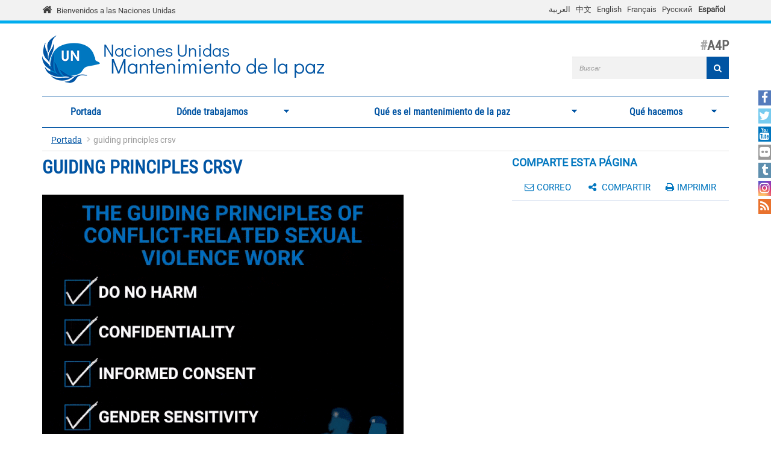

--- FILE ---
content_type: text/html; charset=utf-8
request_url: https://peacekeeping.un.org/es/file/guiding-principles-crsv
body_size: 10282
content:
<!DOCTYPE html>
<html lang="es" dir="ltr" prefix="og: http://ogp.me/ns# content: http://purl.org/rss/1.0/modules/content/ dc: http://purl.org/dc/terms/ foaf: http://xmlns.com/foaf/0.1/ rdfs: http://www.w3.org/2000/01/rdf-schema# sioc: http://rdfs.org/sioc/ns# sioct: http://rdfs.org/sioc/types# skos: http://www.w3.org/2004/02/skos/core# xsd: http://www.w3.org/2001/XMLSchema#">
<head>
  <meta charset="utf-8">
  <meta name="viewport" content="width=device-width, initial-scale=1.0" />
  <meta http-equiv="X-UA-Compatible" content="IE=edge" />
  <!--[if IE]><![endif]-->
<meta http-equiv="Content-Type" content="text/html; charset=utf-8" />
<link rel="shortcut icon" href="https://peacekeeping.un.org/sites/all/themes/pktheme/favicon.ico" type="image/vnd.microsoft.icon" />
<link rel="canonical" href="https://peacekeeping.un.org/es/file/guiding-principles-crsv" />
<link rel="shortlink" href="https://peacekeeping.un.org/es/file/24201" />
<meta property="og:site_name" content="Naciones Unidas Mantenimiento de la paz" />
<meta property="og:type" content="article" />
<meta property="og:url" content="https://peacekeeping.un.org/es/file/guiding-principles-crsv" />
<meta property="og:title" content="guiding principles crsv" />
<meta name="twitter:card" content="summary" />
<meta name="twitter:url" content="https://peacekeeping.un.org/es/file/guiding-principles-crsv" />
<meta name="twitter:title" content="guiding principles crsv" />
  <title>guiding principles crsv | Naciones Unidas Mantenimiento de la paz</title>
  <link type="text/css" rel="stylesheet" href="/sites/default/files/advagg_css/css__9cWqptSUNYq5YedfIwh33VxtugFVWjDdEsblT8GhLKI__quUjyhSfbEukHj8a0hYvzm9VTmPALmSZvA0xfM_Oxzo__uZ5X0KYPWLjiYgJzMA30Sze2Es-lochsLGZpW8VHoIU.css" media="all" />
<link type="text/css" rel="stylesheet" href="/sites/default/files/advagg_css/css__xUWTosbEWsJtx53Lflex_cemKjH7Xa6pCThN8SBYBOM__5r5hs_IQkEpjsk_jvMMT6fX_lFvbOdnBHxUChMIW5hs__uZ5X0KYPWLjiYgJzMA30Sze2Es-lochsLGZpW8VHoIU.css" media="all" />
<link type="text/css" rel="stylesheet" href="/sites/default/files/advagg_css/css__ju61JLeBI51Ka9Pv7UqBVCbhnuKFNAYO_0bWPm0nCMY__XftWSUEx3XvR2mUVSaCoqF_I4HNbDsSv-Z4Y-2fGu08__uZ5X0KYPWLjiYgJzMA30Sze2Es-lochsLGZpW8VHoIU.css" media="all" />
<link type="text/css" rel="stylesheet" href="/sites/default/files/advagg_css/css__HRfnueyqezLrVoknCOHjBNE8B5aEWh034A442YWYnUI__M3ZVFTEUPATWv4G7RC2EDMbLuAT8dPlCYd9ZtHOavOs__uZ5X0KYPWLjiYgJzMA30Sze2Es-lochsLGZpW8VHoIU.css" media="all" />
<link type="text/css" rel="stylesheet" href="/sites/default/files/advagg_css/css__ijJb5abCmufYoHnH9rzW7yRzFEUoWorPInwp-bKFk7U__U6FdshyRQ_THNl8L6UTSE9EjfQXuMOH8ItNWF2NVpC4__uZ5X0KYPWLjiYgJzMA30Sze2Es-lochsLGZpW8VHoIU.css" media="all" />
  <!-- HTML5 element support for IE6-8 -->
  <!--[if lt IE 9]>
    <script src="//html5shiv.googlecode.com/svn/trunk/html5.js"></script>
  <![endif]-->

	
  <script type="text/javascript" src="/sites/default/files/advagg_js/js__Hd1Ww-P4caBycGs1-IWrNXIjdXHyHzgdYqzd2iNqA_M__ZDkMuo5YJaxblPavF94oOCjb3dHv_SbFqwtHAJTDDrE__uZ5X0KYPWLjiYgJzMA30Sze2Es-lochsLGZpW8VHoIU.js"></script>
<script type="text/javascript" src="/sites/default/files/advagg_js/js__d2A_z8Ffb6VbMPooTpmm7IGUziPE9gWXY4DJDj3sED0__gB3o8dqLvrm32Uklr7xyaBtidQG6hbOQ_qPOxZPg8xw__uZ5X0KYPWLjiYgJzMA30Sze2Es-lochsLGZpW8VHoIU.js"></script>
<script type="text/javascript" src="/sites/default/files/advagg_js/js__gYeOV_ChC963mCBfIo7bXakoTeMq7u7WEQMraV5WZc4__KvIgXpl7H47JQ-fv_LRYOkiahJyx0HW8x4VVKJo9bc8__uZ5X0KYPWLjiYgJzMA30Sze2Es-lochsLGZpW8VHoIU.js"></script>
<script type="text/javascript" src="/sites/default/files/advagg_js/js__q2lKmH9ugVcm5CcXvVAjK7WTkSdMafWKTbQbYaWUdFY__EMZeCkOV-72n-Zso6xCyovHOI8kjCJ4cwqbqpaHRmC0__uZ5X0KYPWLjiYgJzMA30Sze2Es-lochsLGZpW8VHoIU.js"></script>
<script type="text/javascript" async="async" src="https://www.googletagmanager.com/gtag/js?id=G-08W5Q6ZYBZ"></script>
<script type="text/javascript">
<!--//--><![CDATA[//><!--
window.dataLayer = window.dataLayer || [];function gtag(){dataLayer.push(arguments)};gtag("js", new Date());gtag("set", "developer_id.dMDhkMT", true);gtag("config", "G-08W5Q6ZYBZ", {"groups":"default"});
//--><!]]>
</script>
<script type="text/javascript" src="/sites/default/files/advagg_js/js__1DqpRUaCSD-G_MwEHW_ta_yjVzjNR5BPrNEiN5Ko0Y0__8OYI27A9RGBwVs_pyrCfC2Q0Hw0EEYzZxktO5lH1OZA__uZ5X0KYPWLjiYgJzMA30Sze2Es-lochsLGZpW8VHoIU.js"></script>
<script type="text/javascript">
<!--//--><![CDATA[//><!--
var _paq = _paq || [];(function(){var u=(("https:" == document.location.protocol) ? "https://webanalytics.dfs.un.org/matomo/" : "http://webanalytics.dfs.un.org/matomo/");_paq.push(["setSiteId", "115"]);_paq.push(["setTrackerUrl", u+"piwik.php"]);_paq.push(["setDoNotTrack", 1]);_paq.push(["trackPageView"]);_paq.push(["setIgnoreClasses", ["no-tracking","colorbox"]]);_paq.push(["enableLinkTracking"]);var d=document,g=d.createElement("script"),s=d.getElementsByTagName("script")[0];g.type="text/javascript";g.defer=true;g.async=true;g.src="https://peacekeeping.un.org/sites/default/files/matomo/piwik.js?t8zc5i";s.parentNode.insertBefore(g,s);})();
//--><!]]>
</script>
<script type="text/javascript" src="/sites/default/files/advagg_js/js__9UMePLqAWt1BirGKzJOdRRKc14UPrklSSsEZEnpHL5c__Axa91bgZFkoHRsALOtTllaTdxti1wERa9tXroHw8bGE__uZ5X0KYPWLjiYgJzMA30Sze2Es-lochsLGZpW8VHoIU.js"></script>
<script type="text/javascript" src="/sites/default/files/advagg_js/js__53JcD9jgnmcE0hPvrqUhj_xzAw2GsyYcxuflB0Y92kE__TILEwCoRWXdgDT5CuoZ7VyF6ffhmBMtd2BqOyucskXg__uZ5X0KYPWLjiYgJzMA30Sze2Es-lochsLGZpW8VHoIU.js"></script>
<script type="text/javascript">
<!--//--><![CDATA[//><!--
jQuery.extend(Drupal.settings, {"basePath":"\/","pathPrefix":"es\/","setHasJsCookie":0,"ajaxPageState":{"theme":"pktheme","theme_token":"IynK3Biag3shvT2Nn5bOWjSZlnBb_sQUrekgEONrw_0","css":{"modules\/system\/system.base.css":1,"sites\/all\/modules\/contrib\/simplenews\/simplenews.css":1,"sites\/all\/modules\/contrib\/date\/date_api\/date.css":1,"sites\/all\/modules\/contrib\/date\/date_popup\/themes\/datepicker.1.7.css":1,"modules\/field\/theme\/field.css":1,"modules\/node\/node.css":1,"sites\/all\/modules\/custom\/pk_sidebar_menu\/css\/pk_sidebar_menu.css":1,"sites\/all\/modules\/contrib\/extlink\/extlink.css":1,"sites\/all\/modules\/contrib\/views\/css\/views.css":1,"sites\/all\/modules\/contrib\/ckeditor\/css\/ckeditor.css":1,"sites\/all\/modules\/contrib\/ckeditor_image2\/ckeditor_image2.theme.css":1,"sites\/all\/modules\/contrib\/ckeditor_image2\/ckeditor_image2.responsive.css":1,"sites\/all\/modules\/contrib\/colorbox\/styles\/default\/colorbox_style.css":1,"sites\/all\/modules\/contrib\/ctools\/css\/ctools.css":1,"modules\/locale\/locale.css":1,"sites\/all\/modules\/contrib\/hide_submit\/css\/hide_submit.css":1,"sites\/all\/libraries\/superfish\/css\/superfish.css":1,"sites\/all\/libraries\/superfish\/css\/superfish-smallscreen.css":1,"sites\/all\/themes\/pktheme\/bootstrap\/bootstrap.min.css":1,"sites\/all\/themes\/pktheme\/css\/overrides.css":1,"sites\/all\/themes\/pktheme\/css\/style.css":1,"sites\/all\/themes\/pktheme\/css\/font-awesome.min.css":1,"public:\/\/css_injector\/css_injector_1.css":1,"public:\/\/css_injector\/css_injector_2.css":1},"js":{"sites\/all\/themes\/pktheme\/js\/lazyloader-quicktab.js":1,"sites\/all\/themes\/bootstrap\/js\/bootstrap.js":1,"sites\/all\/modules\/contrib\/jquery_update\/replace\/jquery\/2.1\/jquery.min.js":1,"misc\/jquery-extend-3.4.0.js":1,"misc\/jquery-html-prefilter-3.5.0-backport.js":1,"misc\/jquery.once.js":1,"misc\/drupal.js":1,"sites\/all\/modules\/contrib\/counter_up\/js\/counter_up.js":1,"sites\/all\/modules\/contrib\/waypoints\/waypoints.min.js":1,"sites\/all\/modules\/contrib\/admin_menu\/admin_devel\/admin_devel.js":1,"sites\/all\/modules\/contrib\/extlink\/extlink.js":1,"public:\/\/languages\/es_8rzfy8CBAosx9brfrM4M92QeJr99-NDnrV-h2LVx2AY.js":1,"sites\/all\/libraries\/colorbox\/jquery.colorbox-min.js":1,"sites\/all\/modules\/contrib\/colorbox\/js\/colorbox.js":1,"sites\/all\/modules\/contrib\/colorbox\/styles\/default\/colorbox_style.js":1,"sites\/all\/modules\/contrib\/colorbox\/js\/colorbox_inline.js":1,"sites\/all\/modules\/contrib\/jcaption\/jcaption.js":1,"sites\/all\/modules\/contrib\/google_analytics\/googleanalytics.js":1,"https:\/\/www.googletagmanager.com\/gtag\/js?id=G-08W5Q6ZYBZ":1,"sites\/all\/modules\/contrib\/matomo\/matomo.js":1,"sites\/all\/libraries\/counterup\/jquery.counterup.min.js":1,"sites\/all\/modules\/contrib\/hide_submit\/js\/hide_submit.js":1,"sites\/all\/libraries\/superfish\/jquery.hoverIntent.minified.js":1,"sites\/all\/libraries\/superfish\/sftouchscreen.js":1,"sites\/all\/libraries\/superfish\/sfsmallscreen.js":1,"sites\/all\/libraries\/superfish\/supposition.js":1,"sites\/all\/libraries\/superfish\/superfish.js":1,"sites\/all\/modules\/contrib\/superfish\/superfish.js":1,"sites\/all\/themes\/pktheme\/bootstrap\/bootstrap.min.js":1,"sites\/all\/themes\/pktheme\/bootstrap\/respond.min.js":1,"sites\/all\/themes\/pktheme\/js\/script.js":1,"sites\/all\/themes\/pktheme\/js\/pk-operations-map.js":1,"sites\/all\/themes\/pktheme\/js\/pk-postcard.js":1}},"colorbox":{"opacity":"0.85","current":"{current} of {total}","previous":"\u00ab Prev","next":"Next \u00bb","close":"Cerrar","maxWidth":"98%","maxHeight":"98%","fixed":true,"mobiledetect":true,"mobiledevicewidth":"480px"},"jcaption":{"jcaption_selectors":[".content .content img","article .field-body img","article .field-name-body img"],"jcaption_alt_title":"title","jcaption_requireText":1,"jcaption_copyStyle":1,"jcaption_removeStyle":1,"jcaption_removeClass":0,"jcaption_removeAlign":1,"jcaption_copyAlignmentToClass":0,"jcaption_copyFloatToClass":1,"jcaption_copyClassToClass":0,"jcaption_autoWidth":1,"jcaption_keepLink":0,"jcaption_styleMarkup":"","jcaption_animate":0,"jcaption_showDuration":"200","jcaption_hideDuration":"200"},"hide_submit":{"hide_submit_status":true,"hide_submit_method":"disable","hide_submit_css":"hide-submit-disable","hide_submit_abtext":"","hide_submit_atext":"","hide_submit_hide_css":"hide-submit-processing","hide_submit_hide_text":"Processing...","hide_submit_indicator_style":"expand-left","hide_submit_spinner_color":"#000","hide_submit_spinner_lines":12,"hide_submit_hide_fx":0,"hide_submit_reset_time":0},"extlink":{"extTarget":"_blank","extClass":0,"extLabel":"(link is external)","extImgClass":0,"extIconPlacement":"append","extSubdomains":1,"extExclude":"","extInclude":"(\\.pdf)","extCssExclude":"","extCssExplicit":"","extAlert":0,"extAlertText":"This link will take you to an external web site.","mailtoClass":0,"mailtoLabel":"(link sends e-mail)"},"googleanalytics":{"account":["G-08W5Q6ZYBZ"],"trackOutbound":1,"trackMailto":1,"trackDownload":1,"trackDownloadExtensions":"7z|aac|arc|arj|asf|asx|avi|bin|csv|doc(x|m)?|dot(x|m)?|exe|flv|gif|gz|gzip|hqx|jar|jpe?g|js|mp(2|3|4|e?g)|mov(ie)?|msi|msp|pdf|phps|png|ppt(x|m)?|pot(x|m)?|pps(x|m)?|ppam|sld(x|m)?|thmx|qtm?|ra(m|r)?|sea|sit|tar|tgz|torrent|txt|wav|wma|wmv|wpd|xls(x|m|b)?|xlt(x|m)|xlam|xml|z|zip","trackColorbox":1},"matomo":{"trackMailto":1,"trackColorbox":1},"counter_up":{"delay":"15","total_time":"900"},"urlIsAjaxTrusted":{"\/es\/file\/guiding-principles-crsv":true},"superfish":{"1":{"id":"1","sf":{"animation":{"opacity":"show","height":"show"},"speed":200,"dropShadows":false},"plugins":{"touchscreen":{"behaviour":"0","mode":"window_width","breakpoint":767,"breakpointUnit":"px"},"smallscreen":{"mode":"window_width","breakpoint":767,"breakpointUnit":"px","accordionButton":"2","expandText":"Desplegar","collapseText":"Plegar","title":"Main menu"},"supposition":true}}},"bootstrap":{"anchorsFix":0,"anchorsSmoothScrolling":1,"formHasError":1,"popoverEnabled":1,"popoverOptions":{"animation":1,"html":0,"placement":"right","selector":"","trigger":"click","triggerAutoclose":1,"title":"","content":"","delay":0,"container":"body"},"tooltipEnabled":1,"tooltipOptions":{"animation":1,"html":0,"placement":"auto left","selector":"","trigger":"hover focus","delay":0,"container":"body"}}});
//--><!]]>
</script>
</head>
<body class="html not-front not-logged-in one-sidebar sidebar-second page-file page-file- page-file-24201 i18n-es" >
  <div id="skip-link">
    <a href="#main-content" class="element-invisible element-focusable">Pasar al contenido principal</a>
  </div>
    
<div class="un-bar">
    <div class="container">
	<span class="welcome-top">
		<a href="http://www.un.org/es" title="United Nations"><i class="fa fa-home"></i> </a> 
		<a href="http://www.un.org/es" title="United Nations">Bienvenidos a las Naciones Unidas</a>
	</span>
		   <button type="button" class="navbar-toggle collapsed" data-toggle="collapse" data-target="#language-switcher">
      <span class="sr-only">Toggle navigation</span>
      <span class="icon-bar"></span>
      <span class="icon-bar"></span>
      <span class="icon-bar"></span>
      </button>
      <div class="language-title visible-xs-inline"><a href="javascript:void(0)" data-toggle="collapse" data-target="#language-switcher">Language:</a></div>
      <div class="navbar-collapse collapse" id="language-switcher">
          <div class="region region-socialmedia">
    <section id="block-language-switcher-fallback-language-switcher-fallback" class="block block-language-switcher-fallback clearfix">

      
  <div class="box-wrapper">
  <ul class="language-switcher-locale-url"><li class="ar first"><a href="/ar/file/guiding-principles-crsv" class="language-link" xml:lang="ar">العربية</a></li>
<li class="zh-hans"><a href="/zh/file/guiding-principles-crsv" class="language-link" xml:lang="zh-hans">中文</a></li>
<li class="en"><a href="/en/file/guiding-principles-crsv" class="language-link" xml:lang="en">English</a></li>
<li class="fr"><a href="/fr/file/guiding-principles-crsv" class="language-link" xml:lang="fr">Français</a></li>
<li class="ru"><a href="/ru/file/guiding-principles-crsv" class="language-link" xml:lang="ru">Русский</a></li>
<li class="es last active"><a href="/es/file/guiding-principles-crsv" class="language-link active" xml:lang="es">Español</a></li>
</ul>  </div>

</section> <!-- /.block -->
  </div>
      </div>
          </div>
      
</div>
		
<header id="navbar" class="navbar container navbar-default">
  <div class="container">
  
    <div class="navbar-header">
	    
      
      <div class="navbar-logo">
                    <a class="logo navbar-btn pull-left" href="/es" title="Portada">
            <img src="https://peacekeeping.un.org/sites/default/files/unp_logo_0.png" alt="Portada" />
          </a>
              
                    <a class="name navbar-brand" href="/es" title="Portada"><span class="un">Naciones Unidas</span><span>Mantenimiento de la paz</span></a>
                    
          		  	<p class="lead">A4P</p>
	  		      </div>
      
        <div class="region region-header">
    <section id="block-search-form" class="block block-search clearfix">

      
  <div class="box-wrapper">
  <form class="form-search content-search" action="/es/file/guiding-principles-crsv" method="post" id="search-block-form" accept-charset="UTF-8"><div><div>
      <h2 class="element-invisible">Formulario de búsqueda</h2>
    <div class="input-group"><input title="Escriba lo que quiere buscar." placeholder="Buscar" class="form-control form-text" type="text" id="edit-search-block-form--2" name="search_block_form" value="" size="40" maxlength="128" /><span class="input-group-btn"><button type="submit" class="btn btn-primary"><span class="icon glyphicon glyphicon-search" aria-hidden="true"></span>
</button></span></div><div class="form-actions form-wrapper form-group" id="edit-actions"><button class="element-invisible btn btn-primary form-submit" type="submit" id="edit-submit" name="op" value="Buscar">Buscar</button>
<button class="search-icon" type="submit"><i class="fa fa-search"></i></button></div><input type="hidden" name="form_build_id" value="form-ItkRKcQ_vJfbevvHO4c1QSJFe_b3H9-etwdn7o9m9XM" />
<input type="hidden" name="form_id" value="search_block_form" />
</div>
</div></form>  </div>

</section> <!-- /.block -->
  </div>
	
      
      
      

      <!-- .btn-navbar is used as the toggle for collapsed navbar content -->
      <button type="button" class="navbar-toggle" data-toggle="collapse" data-target="#main-menu">
        <span class="sr-only">Toggle navigation</span>
        <span class="icon-bar"></span>
        <span class="icon-bar"></span>
        <span class="icon-bar"></span>
      </button>
    </div>

          <div class="navbar-collapse collapse" id="main-menu">
      
      
        <nav class="navigation">
                        <div class="region region-navigation">
    <section id="block-superfish-1" class="block block-superfish clearfix">

      
  <div class="box-wrapper">
  <ul  id="superfish-1" class="menu sf-menu sf-main-menu sf-horizontal sf-style-none sf-total-items-4 sf-parent-items-3 sf-single-items-1"><li id="menu-219-1" class="first odd sf-item-1 sf-depth-1 sf-no-children"><a href="/es" title="" class="sf-depth-1">Portada</a></li><li id="menu-3758-1" class="middle even sf-item-2 sf-depth-1 sf-total-children-2 sf-parent-children-1 sf-single-children-1 menuparent"><a href="/es/where-we-operate" class="sf-depth-1 menuparent">Dónde trabajamos</a><ul class="sf-megamenu"><li class="sf-megamenu-wrapper middle even sf-item-2 sf-depth-1 sf-total-children-2 sf-parent-children-1 sf-single-children-1 menuparent"><ol><li id="menu-3783-1" class="first odd sf-item-1 sf-depth-2 sf-total-children-11 sf-parent-children-0 sf-single-children-11 sf-megamenu-column menuparent"><div class="sf-megamenu-column"><a href="/es/where-we-operate" title="" class="sf-depth-2 menuparent"><img typeof="foaf:Image" class="img-responsive" src="https://peacekeeping.un.org/sites/default/files/styles/thumbnail/public/menuimage/pk-icon-currentoperationsv2_1_2_0_0_1.png?itok=XKZIaf-G" alt="Misiones en curso" />Misiones en curso</a><ol><li id="menu-4491-1" class="first odd sf-item-1 sf-depth-3 sf-no-children"><a href="/es/mission/minurso" class="sf-depth-3">MINURSO, Sáhara Occidental</a></li><li id="menu-4490-1" class="middle even sf-item-2 sf-depth-3 sf-no-children"><a href="/es/mission/minusca" class="sf-depth-3">MINUSCA, República centroafricana</a></li><li id="menu-5388-1" class="middle odd sf-item-3 sf-depth-3 sf-no-children"><a href="/es/mission/monusco" class="sf-depth-3">MONUSCO, República Democrática del Congo</a></li><li id="menu-5383-1" class="middle even sf-item-4 sf-depth-3 sf-no-children"><a href="/es/mission/undof" title="FNUOS, Golán" class="sf-depth-3">FNUOS, Golán</a></li><li id="menu-5390-1" class="middle odd sf-item-5 sf-depth-3 sf-no-children"><a href="/es/mission/unficyp" class="sf-depth-3">UNFICYP, Chipre</a></li><li id="menu-5397-1" class="middle even sf-item-6 sf-depth-3 sf-no-children"><a href="/es/mission/unifil" class="sf-depth-3">FPNUL, Líbano</a></li><li id="menu-5384-1" class="middle odd sf-item-7 sf-depth-3 sf-no-children"><a href="/es/mission/unisfa" class="sf-depth-3">UNISFA, Abyei</a></li><li id="menu-5391-1" class="middle even sf-item-8 sf-depth-3 sf-no-children"><a href="/es/mission/unmik" class="sf-depth-3">UNMIK, Kosovo</a></li><li id="menu-5398-1" class="middle odd sf-item-9 sf-depth-3 sf-no-children"><a href="/es/mission/unmiss" class="sf-depth-3">UNMISS, Sudán del Sur</a></li><li id="menu-5385-1" class="middle even sf-item-10 sf-depth-3 sf-no-children"><a href="/es/mission/unmogip" class="sf-depth-3">UNMOGIP, India y Pakistán</a></li><li id="menu-5394-1" class="last odd sf-item-11 sf-depth-3 sf-no-children"><a href="/es/mission/untso" class="sf-depth-3">ONUVT, Oriente Medio</a></li></ol></div></li><li id="menu-4502-1" class="last even sf-item-2 sf-depth-2 sf-no-children"><a href="/es/past-peacekeeping-operations" title="" class="sf-depth-2"><img typeof="foaf:Image" class="img-responsive" src="https://peacekeeping.un.org/sites/default/files/styles/thumbnail/public/menuimage/pk-icon-pastoperations1_1_0.png?itok=vv1CRzZu" alt="Misiones finalizadas" />Misiones finalizadas</a></li></ol></li></ul></li><li id="menu-2819-1" class="middle odd sf-item-3 sf-depth-1 sf-total-children-7 sf-parent-children-3 sf-single-children-4 menuparent"><a href="/es/what-is-peacekeeping" class="sf-depth-1 menuparent">Qué es el mantenimiento de la paz</a><ul class="sf-megamenu"><li class="sf-megamenu-wrapper middle odd sf-item-3 sf-depth-1 sf-total-children-7 sf-parent-children-3 sf-single-children-4 menuparent"><ol><li id="menu-5338-1" class="first odd sf-item-1 sf-depth-2 sf-no-children"><a href="/es/principles-of-peacekeeping" title="Principios del mantenimiento de la Paz" class="sf-depth-2"><img typeof="foaf:Image" class="img-responsive" src="https://peacekeeping.un.org/sites/default/files/styles/thumbnail/public/menuimage/pk-icon-principlesv2_0.png?itok=yoLojKgk" alt="Principios del mantenimiento de la Paz" />Principios del mantenimiento de la Paz</a></li><li id="menu-5341-1" class="middle even sf-item-2 sf-depth-2 sf-total-children-5 sf-parent-children-0 sf-single-children-5 sf-megamenu-column menuparent"><div class="sf-megamenu-column"><a href="/es/forming-new-operation" title="Creación de una nueva operación" class="sf-depth-2 menuparent"><img typeof="foaf:Image" class="img-responsive" src="https://peacekeeping.un.org/sites/default/files/styles/thumbnail/public/menuimage/pk-icon-formingnewoperationv2_1.png?itok=4SD4SKt9" alt="Creación de una nueva operación" />Creación de una nueva operación</a><ol><li id="menu-5739-1" class="first odd sf-item-1 sf-depth-3 sf-no-children"><a href="/es/role-of-security-council" title="Función del Consejo de Seguridad" class="sf-depth-3">Función del Consejo de Seguridad</a></li><li id="menu-5342-1" class="middle even sf-item-2 sf-depth-3 sf-no-children"><a href="/es/role-of-general-assembly" title="Función de la Asamblea General" class="sf-depth-3">Función de la Asamblea General</a></li><li id="menu-5345-1" class="middle odd sf-item-3 sf-depth-3 sf-no-children"><a href="/es/mandates-and-legal-basis-peacekeeping" title="Mandatos y fundamento jurídico del mantenimiento de la paz" class="sf-depth-3">Mandatos y fundamento jurídico del mantenimiento de la paz</a></li><li id="menu-5346-1" class="middle even sf-item-4 sf-depth-3 sf-no-children"><a href="/es/deployment-and-reimbursement" title="Despliegue y reembolso" class="sf-depth-3">Despliegue y reembolso</a></li><li id="menu-5347-1" class="last odd sf-item-5 sf-depth-3 sf-no-children"><a href="/es/environmental-risk-and-performance-management" title="Medio ambiente y sostenibilidad" class="sf-depth-3">Medio ambiente y sostenibilidad</a></li></ol></div></li><li id="menu-5348-1" class="middle odd sf-item-3 sf-depth-2 sf-total-children-7 sf-parent-children-0 sf-single-children-7 sf-megamenu-column menuparent"><div class="sf-megamenu-column"><a href="/es/our-peacekeepers" title="Nuestro personal de mantenimiento de la paz" class="sf-depth-2 menuparent"><img typeof="foaf:Image" class="img-responsive" src="https://peacekeeping.un.org/sites/default/files/styles/thumbnail/public/menuimage/pk-icon-ourpeacekeepersv2.png?itok=CJpXpm9h" alt="Nuestro personal de mantenimiento de la paz" />Nuestro personal de mantenimiento de la paz</a><ol><li id="menu-5351-1" class="first odd sf-item-1 sf-depth-3 sf-no-children"><a href="/es/military" title="Personal militar" class="sf-depth-3"><img typeof="foaf:Image" class="img-responsive" src="https://peacekeeping.un.org/sites/default/files/styles/thumbnail/public/menuimage/military_0.png?itok=k3DfwEPk" alt="Personal militar" />Personal militar</a></li><li id="menu-5353-1" class="middle even sf-item-2 sf-depth-3 sf-no-children"><a href="/es/un-police" title="Policía de la ONU" class="sf-depth-3"><img typeof="foaf:Image" class="img-responsive" src="https://peacekeeping.un.org/sites/default/files/styles/thumbnail/public/menuimage/police.png?itok=pn1w8e7r" alt="Policía de la ONU" />Policía de la ONU</a></li><li id="menu-5358-1" class="middle odd sf-item-3 sf-depth-3 sf-no-children"><a href="/es/civilians" title="Civiles" class="sf-depth-3">Civiles</a></li><li id="menu-5364-1" class="middle even sf-item-4 sf-depth-3 sf-no-children"><a href="/es/standards-of-conduct" title="Normas de conducta" class="sf-depth-3">Normas de conducta</a></li><li id="menu-5372-1" class="middle odd sf-item-5 sf-depth-3 sf-no-children"><a href="/es/united-nations-medals" title="Medallas de las Naciones Unidas" class="sf-depth-3">Medallas de las Naciones Unidas</a></li><li id="menu-5767-1" class="middle even sf-item-6 sf-depth-3 sf-no-children"><a href="/es/un-peacekeeping-70-years-of-service-sacrifice" title="70 años de servicio y sacrificio" class="sf-depth-3">70 años de servicio y sacrificio</a></li><li id="menu-5741-1" class="last odd sf-item-7 sf-depth-3 sf-no-children"><a href="/es/service-and-sacrifice" title="Servicio y sacrificio" class="sf-depth-3">Servicio y sacrificio</a></li></ol></div></li><li id="menu-5376-1" class="middle even sf-item-4 sf-depth-2 sf-no-children"><a href="/es/how-we-are-funded" title="Financiación de las operaciones de mantenimiento de la paz" class="sf-depth-2"><img typeof="foaf:Image" class="img-responsive" src="https://peacekeeping.un.org/sites/default/files/styles/thumbnail/public/menuimage/pk-icon-fundingv2_0.png?itok=MNe9XO9R" alt="Financiación de las operaciones de mantenimiento de la paz" />Financiación de las operaciones de mantenimiento de la paz</a></li><li id="menu-5377-1" class="middle odd sf-item-5 sf-depth-2 sf-no-children"><a href="/es/our-successes" title="Logros de las misiones de mantenimiento de la paz" class="sf-depth-2"><img typeof="foaf:Image" class="img-responsive" src="https://peacekeeping.un.org/sites/default/files/styles/thumbnail/public/menuimage/pk-icon-oursuccessesv2_0.png?itok=o8iaY-Ww" alt="Logros de las misiones de mantenimiento de la paz" />Logros de las misiones de mantenimiento de la paz</a></li><li id="menu-5378-1" class="middle even sf-item-6 sf-depth-2 sf-no-children"><a href="/es/our-history" title="Historia de las operaciones de mantenimiento de la paz" class="sf-depth-2"><img typeof="foaf:Image" class="img-responsive" src="https://peacekeeping.un.org/sites/default/files/styles/thumbnail/public/menuimage/pk-icon-historyofpkv2_1.png?itok=T-mCX7zy" alt="Historia de las operaciones de mantenimiento de la paz" />Historia de las operaciones de mantenimiento de la paz</a></li><li id="menu-5379-1" class="last odd sf-item-7 sf-depth-2 sf-total-children-3 sf-parent-children-0 sf-single-children-3 sf-megamenu-column menuparent"><div class="sf-megamenu-column"><a href="/es/reforming-peacekeeping" title="Reforma del mantenimiento de la paz" class="sf-depth-2 menuparent"><img typeof="foaf:Image" class="img-responsive" src="https://peacekeeping.un.org/sites/default/files/styles/thumbnail/public/menuimage/pk-icon-pkreformv3_0.png?itok=Dh_xfTsP" alt="Reforma del mantenimiento de la paz" />Reforma del mantenimiento de la paz</a><ol><li id="menu-9188-1" class="first odd sf-item-1 sf-depth-3 sf-no-children"><a href="/es/future-of-peacekeeping" class="sf-depth-3">El futuro del Mantenimiento de la Paz</a></li><li id="menu-9211-1" class="middle even sf-item-2 sf-depth-3 sf-no-children"><a href="/es/strategy-digital-transformation-of-un-peacekeeping" class="sf-depth-3">Estrategia para la transformación digital del mantenimiento de la paz de las Naciones Unidas</a></li><li id="menu-6300-1" class="last odd sf-item-3 sf-depth-3 sf-no-children"><a href="/es/action-for-peacekeeping-a4p" title="Acción por el mantenimiento de la paz" class="sf-depth-3">Acción por el mantenimiento de la paz</a></li></ol></div></li></ol></li></ul></li><li id="menu-3757-1" class="last even sf-item-4 sf-depth-1 sf-total-children-6 sf-parent-children-1 sf-single-children-5 menuparent"><a href="/es/what-we-do" class="sf-depth-1 menuparent">Qué hacemos</a><ul class="sf-megamenu"><li class="sf-megamenu-wrapper last even sf-item-4 sf-depth-1 sf-total-children-6 sf-parent-children-1 sf-single-children-5 menuparent"><ol><li id="menu-5405-1" class="first odd sf-item-1 sf-depth-2 sf-no-children"><a href="/es/protecting-civilians" title="Protección de los civiles" class="sf-depth-2"><img typeof="foaf:Image" class="img-responsive" src="https://peacekeeping.un.org/sites/default/files/styles/thumbnail/public/menuimage/pk-icon-protectionofcivilliansv2_1.png?itok=ngkJWnvE" alt="Protección de los civiles" />Protección de los civiles</a></li><li id="menu-5721-1" class="middle even sf-item-2 sf-depth-2 sf-total-children-2 sf-parent-children-0 sf-single-children-2 sf-megamenu-column menuparent"><div class="sf-megamenu-column"><a href="/es/preventing-conflicts" title="Prevención de conflictos" class="sf-depth-2 menuparent"><img typeof="foaf:Image" class="img-responsive" src="https://peacekeeping.un.org/sites/default/files/styles/thumbnail/public/menuimage/pk-icon-preventingconflictv2.png?itok=UDim34Nk" alt="Prevención de conflictos" />Prevención de conflictos</a><ol><li id="menu-5722-1" class="first odd sf-item-1 sf-depth-3 sf-no-children"><a href="/es/quick-impact-projects-communities" title="Proyectos de efecto rápido para comunidades" class="sf-depth-3">Proyectos de efecto rápido para comunidades</a></li><li id="menu-5723-1" class="last even sf-item-2 sf-depth-3 sf-no-children"><a href="/es/conflict-and-natural-resources" title="Conflictos y recursos naturales" class="sf-depth-3">Conflictos y recursos naturales</a></li></ol></div></li><li id="menu-5724-1" class="middle odd sf-item-3 sf-depth-2 sf-no-children"><a href="/es/building-rule-of-law-and-security-institutions" title="Fortalecimiento del estado de derecho" class="sf-depth-2"><img typeof="foaf:Image" class="img-responsive" src="https://peacekeeping.un.org/sites/default/files/styles/thumbnail/public/menuimage/pk-icon-ruleoflawv2.png?itok=eRZ96o77" alt="Fortalecimiento del estado de derecho" />Fortalecimiento del estado de derecho</a></li><li id="menu-9167-1" class="middle even sf-item-4 sf-depth-2 sf-no-children"><a href="/es/advancing-political-solutions-to-conflict" class="sf-depth-2"><img typeof="foaf:Image" class="img-responsive" src="https://peacekeeping.un.org/sites/default/files/styles/thumbnail/public/menuimage/advancing_pol_solutions_icon.png?itok=kBRt4ktj" alt="EL AVANCE DE LAS SOLUCIONES POLÍTICAS A LOS CONFLICTOS" />EL AVANCE DE LAS SOLUCIONES POLÍTICAS A LOS CONFLICTOS</a></li><li id="menu-5732-1" class="middle odd sf-item-5 sf-depth-2 sf-no-children"><a href="/es/promoting-human-rights" title="Promoción de los derechos humanos" class="sf-depth-2"><img typeof="foaf:Image" class="img-responsive" src="https://peacekeeping.un.org/sites/default/files/styles/thumbnail/public/menuimage/pk-icon-humanrightsv2_2.png?itok=m43YOe_m" alt="Promoción de los derechos humanos" />Promoción de los derechos humanos</a></li><li id="menu-5733-1" class="last even sf-item-6 sf-depth-2 sf-no-children"><a href="/es/women-peace-and-security-0" title="Participación de las mujeres" class="sf-depth-2"><img typeof="foaf:Image" class="img-responsive" src="https://peacekeeping.un.org/sites/default/files/styles/thumbnail/public/menuimage/pk-icon-empoweringwomenv2_0.png?itok=GXS7huWs" alt="Participación de las mujeres" />Participación de las mujeres</a></li></ol></li></ul></li></ul>  </div>

</section> <!-- /.block -->
  </div>
                  </nav>
      </div>
      </div>
</header>


<div class="main-container container">

  <ol class="breadcrumb"><li><a href="/es">Portada</a></li>
<li class="active">guiding principles crsv</li>
</ol>  
  <div class="row">
    
    <section class="col-sm-8">
      
      <a id="main-content"></a>
                    <h1 class="page-header">guiding principles crsv</h1>
                                                          <div class="region region-content">
    <section id="block-system-main" class="block block-system clearfix">

      
  <div class="box-wrapper">
  <div id="file-24201" class="file file-image file-image-gif">

      
  
  <div class="content">
    <img typeof="foaf:Image" class="img-responsive" src="https://peacekeeping.un.org/sites/default/files/3.gif" width="600" height="600" alt="" />  </div>

  
</div>
  </div>

</section> <!-- /.block -->
  </div>
    </section>

          <aside class="col-sm-4">
          <div class="region region-sidebar-second">
    <section id="block-share-buttons-block-share-buttons-block-block" class="block block-share-buttons-block clearfix">

        <h2 class="block-title">Comparte esta página</h2>
    
  <div class="box-wrapper">
  <div class="block-social-buttons">
	<span class="share-print share-links"><a title="Correo" class="button-email" href="mailto:?subject=guiding principles crsv&body=https%3A%2F%2Fpeacekeeping.un.org%2Fes%2Ffile%2Fguiding-principles-crsv" rel="nofollow">
		<i class="fa fa-envelope-o"></i>Correo</a></span>


<div class="share-social">
  <span class="share-links"><i class="fa fa-share-alt"></i> Compartir</span>
  <div class="bubble">
  <div class="share-icons">
          <a title="Twitter" class="button-twitter"
         href="https://twitter.com/share?url=https%3A%2F%2Fpeacekeeping.un.org%2Fes%2Ffile%2Fguiding-principles-crsv&text=guiding principles crsv"
         rel="nofollow" target="_blank" 
         onclick="javascript:window.open(this.href, '', 'menubar=no,toolbar=no,resizable=yes,scrollbars=yes,height=400,width=700');return false;"
         ><span class="sr-only">Twitter</span>
              <i class="fa fa-twitter"></i>
            </a>
              <a title="Facebook" class="button-facebook"
         href="https://www.facebook.com/sharer.php?u=https%3A%2F%2Fpeacekeeping.un.org%2Fes%2Ffile%2Fguiding-principles-crsv"
         rel="nofollow" target="_blank" 
         onclick="javascript:window.open(this.href, '', 'menubar=no,toolbar=no,resizable=yes,scrollbars=yes,height=500,width=700');return false;"
         ><span class="sr-only">Facebook</span>
              <i class="fa fa-facebook"></i>
            </a>
              <a title="Linkedin" class="button-linkedin"
         href="https://www.linkedin.com/shareArticle?mini=true&url=https%3A%2F%2Fpeacekeeping.un.org%2Fes%2Ffile%2Fguiding-principles-crsv&title=guiding principles crsv" 
         rel="nofollow" target="_blank" 
         onclick="javascript:window.open(this.href, '', 'menubar=no,toolbar=no,resizable=yes,scrollbars=yes,height=450,width=650');return false;"
         ><span class="sr-only">LinkedIn</span>
              <i class="fa fa-linkedin"></i>
            </a>
                  <a title="Pinterest" class="button-pinterest"
         href="https://www.pinterest.com/pin/create/button/?url=https%3A%2F%2Fpeacekeeping.un.org%2Fes%2Ffile%2Fguiding-principles-crsv&media=&summary=guiding principles crsv" 
         rel="nofollow" target="_blank" 
         onclick="javascript:window.open(this.href, '', 'menubar=no,toolbar=no,resizable=yes,scrollbars=yes,height=350,width=850');return false;"
         ><span class="sr-only">Pinterest</span>
              <i class="fa fa-pinterest"></i>
            </a>
                  <a title="Facebook Messenger" class="button-facebook-messenger" 
         href="fb-messenger://share/?link=https%3A%2F%2Fpeacekeeping.un.org%2Fes%2Ffile%2Fguiding-principles-crsv" 
         rel="nofollow" 
         ><span class="sr-only">Facebook Messenger</span>
              <svg xmlns="http://www.w3.org/2000/svg" width="20" height="20" viewBox="96 93 322 324"><path d="M257 93c-88.918 0-161 67.157-161 150 0 47.205 23.412 89.311 60 116.807V417l54.819-30.273C225.449 390.801 240.948 393 257 393c88.918 0 161-67.157 161-150S345.918 93 257 93zm16 202l-41-44-80 44 88-94 42 44 79-44-88 94z" fill="#FFFFFF"/></svg>
            </a>
      </div>
  </div> 
  </div> 

        <span class="share-email share-links">
      <a title="Imprimir" href="/es/print/file/guiding-principles-crsv" rel="nofollow"><i class="fa fa-print"></i>Imprimir</span></a>
    
  
</div>
  </div>

</section> <!-- /.block -->
  </div>
      </aside>  <!-- /#sidebar-second -->
    
    
  </div>
  
</div> 

<footer class="footer container">

  <div class="column column-1"><img alt="United Nations" src="/sites/all/themes/pktheme/images/un-logo.png"> <span class="footer-un-text">Naciones Unidas</span></div> <div class="column column-2">  <div class="region region-footer">
    <section id="block-menu-menu-footer-links" class="block block-menu clearfix">

      
  <div class="box-wrapper">
  <ul class="menu nav"><li class="first leaf"><a href="https://www.un.org/es/site-index" title="">Índice del sitio</a></li>
<li class="leaf"><a href="/es/sitemap" title="">Mapa del sitio</a></li>
<li class="leaf"><a href="/es/contact" title="">Contáctenos</a></li>
<li class="leaf"><a href="https://www.un.org/es/about-us/copyright" title="">Propiedad intelectual</a></li>
<li class="leaf"><a href="https://www.un.org/es/about-us/fraud-alert" title="">Alerta de fraude</a></li>
<li class="leaf"><a href="https://www.un.org/es/about-us/privacy-notice" title="">Privacidad</a></li>
<li class="last leaf"><a href="https://www.un.org/es/about-us/terms-of-use" title="">Condiciones de utilización</a></li>
</ul>  </div>

</section> <!-- /.block -->
  </div>
</div>
</footer>
      <div class="region region-floating-region">
    <section id="block-block-4" class="block block-block social-icons clearfix">

      
  <div class="box-wrapper">
  <p class="social-icons"><span class="icon-box"><a href="https://www.facebook.com/unpeacekeeping" target="_blank" title="Find us on Facebook"><i aria-hidden="true" class="fa fa-facebook"> </i><span class="sr-only">Find us on Facebook</span></a></span> <span class="icon-box"><a href="https://twitter.com/UNPeacekeeping" target="_blank" title="Find us on Twitter"><i aria-hidden="true" class="fa fa-twitter"> </i><span class="sr-only">Find us on Twitter</span></a></span> <span class="icon-box"><a href="https://www.youtube.com/UNPeacekeeping" target="_blank" title="Find us on YouTube"><i aria-hidden="true" class="fa fa-youtube"> </i><span class="sr-only">Find us on YouTube</span></a></span> <span class="icon-box"><a href="https://www.flickr.com/photos/unpeacekeeping/" target="_blank" title="Find us on Flickr"><i aria-hidden="true" class="fa fa-flickr"> </i><span class="sr-only">Find us on Flickr</span></a></span> <span class="icon-box"><a href="https://unpeacekeeping.tumblr.com" target="_blank" title="Find us on Tumblr"><i aria-hidden="true" class="fa fa-tumblr"> </i><span class="sr-only">Find us on Tumblr</span></a></span> <span class="icon-box"><a href="https://www.instagram.com/unpeacekeeping" target="_blank" title="Find us on Instagram"><i aria-hidden="true" class="fa fa-instagram"> </i><span class="sr-only">Find us on Instagram</span></a></span> <span class="icon-box"><a href="//peacekeeping.un.org/en/rss.xml" target="_blank" title="RSS feed"><i aria-hidden="true" class="fa fa-rss"> </i><span class="sr-only">RSS feed</span></a></span></p>
  </div>

</section> <!-- /.block -->
  </div>
  <script type="text/javascript" src="/sites/default/files/advagg_js/js__9etVvs-bK8cixlSaG8_chpJqAeGKuOSWF69oTNGfzRQ__hSjEiJebZWIa3ZerRqDhUTd6fVgjUfcUzA1RK7B8CqI__uZ5X0KYPWLjiYgJzMA30Sze2Es-lochsLGZpW8VHoIU.js"></script>
<script type="text/javascript" src="/sites/default/files/advagg_js/js__i11V-7AETPhfL9YzRpXBpECwVkYyQ_ahu2eHxES_mK0__S79mhsO6q7fWONLNt9XSEZx-JmiQeAEtuPkuVxIEjpY__uZ5X0KYPWLjiYgJzMA30Sze2Es-lochsLGZpW8VHoIU.js"></script>
</body>
</html>
